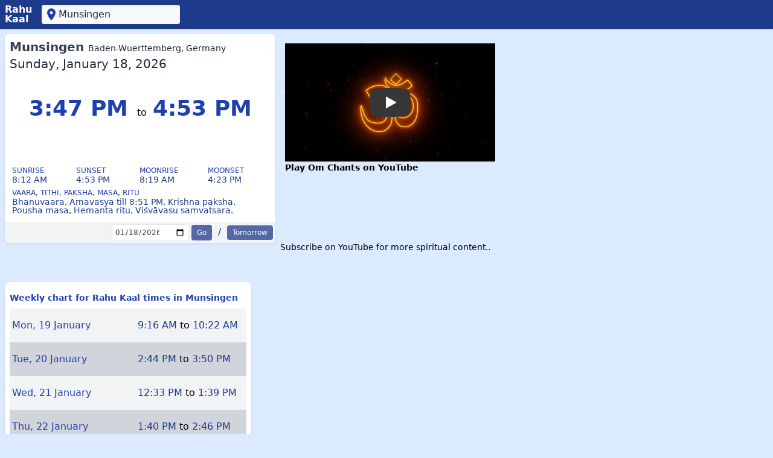

--- FILE ---
content_type: text/html; charset=utf-8
request_url: https://rahukaal.com/2867560/munsingen-baden-wuerttemberg-germany
body_size: 22407
content:
<!DOCTYPE html><html lang=en><head><meta charset=utf-8><meta name=viewport content="width=device-width, initial-scale=1"><meta http-equiv=X-UA-Compatible content="IE=edge"><title>Munsingen | Rahu Kaal today on Sunday, January 18, 2026, weekly rahu kaalam timings and panchanga.</title><meta name=description content="Rahu Kaal time in Munsingen for today on Sunday, January 18, 2026 : starts from 3:47 PM. Weekly rahu kaalam chart and panchanga also available. aaj ka rahu kaal ka samay."><meta name=mobile-web-app-capable content=yes><link rel=manifest href=/static/manifest.webmanifest><link rel=icon type=image/svg+xml href=/static/img/icon.svg><link rel="alternate icon" sizes=192x192 href=/static/img/icon192.png><link rel=apple-touch-icon sizes=192x192 href=/static/img/icon192.png><meta name=theme-color content=#2c5282><meta property=og:url content=https://rahukaal.com/2867560/munsingen-baden-wuerttemberg-germany><meta property=og:type content=website><meta property=og:title content="Munsingen | Rahu Kaal today on Sunday, January 18, 2026, weekly rahu kaalam timings and panchanga."><meta property=og:description content="Rahu Kaal time in Munsingen for today on Sunday, January 18, 2026 : starts from 3:47 PM. Weekly rahu kaalam chart and panchanga also available. aaj ka rahu kaal ka samay."><link rel=preconnect href=https://www.googletagmanager.com><link rel=preconnect href=https://pagead2.googlesyndication.com><style>/*! tailwindcss v3.2.6 | MIT License | https://tailwindcss.com*/*,:after,:before{border:0 solid #e5e7eb;box-sizing:border-box}:after,:before{--tw-content:""}html{-webkit-text-size-adjust:100%;-webkit-font-feature-settings:normal;font-feature-settings:normal;font-family:ui-sans-serif,system-ui,-apple-system,BlinkMacSystemFont,Segoe UI,Roboto,Helvetica Neue,Arial,Noto Sans,sans-serif,Apple Color Emoji,Segoe UI Emoji,Segoe UI Symbol,Noto Color Emoji;line-height:1.5;-o-tab-size:4;tab-size:4}body{line-height:inherit;margin:0}hr{border-top-width:1px;color:inherit;height:0}abbr:where([title]){-webkit-text-decoration:underline dotted;text-decoration:underline dotted}h1,h2,h3,h4,h5,h6{font-size:inherit;font-weight:inherit}a{color:inherit;text-decoration:inherit}b,strong{font-weight:bolder}code,kbd,pre,samp{font-family:ui-monospace,SFMono-Regular,Menlo,Monaco,Consolas,Liberation Mono,Courier New,monospace;font-size:1em}small{font-size:80%}sub,sup{font-size:75%;line-height:0;position:relative;vertical-align:baseline}sub{bottom:-.25em}sup{top:-.5em}table{border-collapse:collapse;border-color:inherit;text-indent:0}button,input,optgroup,select,textarea{color:inherit;font-family:inherit;font-size:100%;font-weight:inherit;line-height:inherit;margin:0;padding:0}button,select{text-transform:none}[type=button],[type=reset],[type=submit],button{-webkit-appearance:button;background-color:transparent;background-image:none}:-moz-focusring{outline:auto}:-moz-ui-invalid{box-shadow:none}progress{vertical-align:baseline}::-webkit-inner-spin-button,::-webkit-outer-spin-button{height:auto}[type=search]{-webkit-appearance:textfield;outline-offset:-2px}::-webkit-search-decoration{-webkit-appearance:none}::-webkit-file-upload-button{-webkit-appearance:button;font:inherit}summary{display:list-item}blockquote,dd,dl,figure,h1,h2,h3,h4,h5,h6,hr,p,pre{margin:0}fieldset{margin:0}fieldset,legend{padding:0}menu,ol,ul{list-style:none;margin:0;padding:0}textarea{resize:vertical}input::-webkit-input-placeholder,textarea::-webkit-input-placeholder{color:#9ca3af;opacity:1}input::placeholder,textarea::placeholder{color:#9ca3af;opacity:1}[role=button],button{cursor:pointer}:disabled{cursor:default}audio,canvas,embed,iframe,img,object,svg,video{display:block;vertical-align:middle}img,video{height:auto;max-width:100%}[hidden]{display:none}*,:after,:before{--tw-border-spacing-x:0;--tw-border-spacing-y:0;--tw-translate-x:0;--tw-translate-y:0;--tw-rotate:0;--tw-skew-x:0;--tw-skew-y:0;--tw-scale-x:1;--tw-scale-y:1;--tw-pan-x: ;--tw-pan-y: ;--tw-pinch-zoom: ;--tw-scroll-snap-strictness:proximity;--tw-ordinal: ;--tw-slashed-zero: ;--tw-numeric-figure: ;--tw-numeric-spacing: ;--tw-numeric-fraction: ;--tw-ring-inset: ;--tw-ring-offset-width:0px;--tw-ring-offset-color:#fff;--tw-ring-color:rgba(59,130,246,.5);--tw-ring-offset-shadow:0 0 #0000;--tw-ring-shadow:0 0 #0000;--tw-shadow:0 0 #0000;--tw-shadow-colored:0 0 #0000;--tw-blur: ;--tw-brightness: ;--tw-contrast: ;--tw-grayscale: ;--tw-hue-rotate: ;--tw-invert: ;--tw-saturate: ;--tw-sepia: ;--tw-drop-shadow: ;--tw-backdrop-blur: ;--tw-backdrop-brightness: ;--tw-backdrop-contrast: ;--tw-backdrop-grayscale: ;--tw-backdrop-hue-rotate: ;--tw-backdrop-invert: ;--tw-backdrop-opacity: ;--tw-backdrop-saturate: ;--tw-backdrop-sepia: }::-webkit-backdrop{--tw-border-spacing-x:0;--tw-border-spacing-y:0;--tw-translate-x:0;--tw-translate-y:0;--tw-rotate:0;--tw-skew-x:0;--tw-skew-y:0;--tw-scale-x:1;--tw-scale-y:1;--tw-pan-x: ;--tw-pan-y: ;--tw-pinch-zoom: ;--tw-scroll-snap-strictness:proximity;--tw-ordinal: ;--tw-slashed-zero: ;--tw-numeric-figure: ;--tw-numeric-spacing: ;--tw-numeric-fraction: ;--tw-ring-inset: ;--tw-ring-offset-width:0px;--tw-ring-offset-color:#fff;--tw-ring-color:rgba(59,130,246,.5);--tw-ring-offset-shadow:0 0 #0000;--tw-ring-shadow:0 0 #0000;--tw-shadow:0 0 #0000;--tw-shadow-colored:0 0 #0000;--tw-blur: ;--tw-brightness: ;--tw-contrast: ;--tw-grayscale: ;--tw-hue-rotate: ;--tw-invert: ;--tw-saturate: ;--tw-sepia: ;--tw-drop-shadow: ;--tw-backdrop-blur: ;--tw-backdrop-brightness: ;--tw-backdrop-contrast: ;--tw-backdrop-grayscale: ;--tw-backdrop-hue-rotate: ;--tw-backdrop-invert: ;--tw-backdrop-opacity: ;--tw-backdrop-saturate: ;--tw-backdrop-sepia: }::backdrop{--tw-border-spacing-x:0;--tw-border-spacing-y:0;--tw-translate-x:0;--tw-translate-y:0;--tw-rotate:0;--tw-skew-x:0;--tw-skew-y:0;--tw-scale-x:1;--tw-scale-y:1;--tw-pan-x: ;--tw-pan-y: ;--tw-pinch-zoom: ;--tw-scroll-snap-strictness:proximity;--tw-ordinal: ;--tw-slashed-zero: ;--tw-numeric-figure: ;--tw-numeric-spacing: ;--tw-numeric-fraction: ;--tw-ring-inset: ;--tw-ring-offset-width:0px;--tw-ring-offset-color:#fff;--tw-ring-color:rgba(59,130,246,.5);--tw-ring-offset-shadow:0 0 #0000;--tw-ring-shadow:0 0 #0000;--tw-shadow:0 0 #0000;--tw-shadow-colored:0 0 #0000;--tw-blur: ;--tw-brightness: ;--tw-contrast: ;--tw-grayscale: ;--tw-hue-rotate: ;--tw-invert: ;--tw-saturate: ;--tw-sepia: ;--tw-drop-shadow: ;--tw-backdrop-blur: ;--tw-backdrop-brightness: ;--tw-backdrop-contrast: ;--tw-backdrop-grayscale: ;--tw-backdrop-hue-rotate: ;--tw-backdrop-invert: ;--tw-backdrop-opacity: ;--tw-backdrop-saturate: ;--tw-backdrop-sepia: }.\!container{width:100%!important}.container{width:100%}@media (min-width:640px){.\!container{max-width:640px!important}.container{max-width:640px}}@media (min-width:768px){.\!container{max-width:768px!important}.container{max-width:768px}}@media (min-width:1024px){.\!container{max-width:1024px!important}.container{max-width:1024px}}@media (min-width:1280px){.\!container{max-width:1280px!important}.container{max-width:1280px}}@media (min-width:1536px){.\!container{max-width:1536px!important}.container{max-width:1536px}}.prose{color:var(--tw-prose-body);max-width:65ch}.prose :where(p):not(:where([class~=not-prose] *)){margin-bottom:1.25em;margin-top:1.25em}.prose :where([class~=lead]):not(:where([class~=not-prose] *)){color:var(--tw-prose-lead);font-size:1.25em;line-height:1.6;margin-bottom:1.2em;margin-top:1.2em}.prose :where(a):not(:where([class~=not-prose] *)){color:var(--tw-prose-links);font-weight:500;text-decoration:underline}.prose :where(strong):not(:where([class~=not-prose] *)){color:var(--tw-prose-bold);font-weight:600}.prose :where(a strong):not(:where([class~=not-prose] *)){color:inherit}.prose :where(blockquote strong):not(:where([class~=not-prose] *)){color:inherit}.prose :where(thead th strong):not(:where([class~=not-prose] *)){color:inherit}.prose :where(ol):not(:where([class~=not-prose] *)){list-style-type:decimal;margin-bottom:1.25em;margin-top:1.25em;padding-left:1.625em}.prose :where(ol[type=A]):not(:where([class~=not-prose] *)){list-style-type:upper-alpha}.prose :where(ol[type=a]):not(:where([class~=not-prose] *)){list-style-type:lower-alpha}.prose :where(ol[type=A s]):not(:where([class~=not-prose] *)){list-style-type:upper-alpha}.prose :where(ol[type=a s]):not(:where([class~=not-prose] *)){list-style-type:lower-alpha}.prose :where(ol[type=I]):not(:where([class~=not-prose] *)){list-style-type:upper-roman}.prose :where(ol[type=i]):not(:where([class~=not-prose] *)){list-style-type:lower-roman}.prose :where(ol[type=I s]):not(:where([class~=not-prose] *)){list-style-type:upper-roman}.prose :where(ol[type=i s]):not(:where([class~=not-prose] *)){list-style-type:lower-roman}.prose :where(ol[type="1"]):not(:where([class~=not-prose] *)){list-style-type:decimal}.prose :where(ul):not(:where([class~=not-prose] *)){list-style-type:disc;margin-bottom:1.25em;margin-top:1.25em;padding-left:1.625em}.prose :where(ol>li):not(:where([class~=not-prose] *))::marker{color:var(--tw-prose-counters);font-weight:400}.prose :where(ul>li):not(:where([class~=not-prose] *))::marker{color:var(--tw-prose-bullets)}.prose :where(hr):not(:where([class~=not-prose] *)){border-color:var(--tw-prose-hr);border-top-width:1px;margin-bottom:3em;margin-top:3em}.prose :where(blockquote):not(:where([class~=not-prose] *)){border-left-color:var(--tw-prose-quote-borders);border-left-width:.25rem;color:var(--tw-prose-quotes);font-style:italic;font-weight:500;margin-bottom:1.6em;margin-top:1.6em;padding-left:1em;quotes:"\201C""\201D""\2018""\2019"}.prose :where(blockquote p:first-of-type):not(:where([class~=not-prose] *)):before{content:open-quote}.prose :where(blockquote p:last-of-type):not(:where([class~=not-prose] *)):after{content:close-quote}.prose :where(h1):not(:where([class~=not-prose] *)){color:var(--tw-prose-headings);font-size:2.25em;font-weight:800;line-height:1.1111111;margin-bottom:.8888889em;margin-top:0}.prose :where(h1 strong):not(:where([class~=not-prose] *)){color:inherit;font-weight:900}.prose :where(h2):not(:where([class~=not-prose] *)){color:var(--tw-prose-headings);font-size:1.5em;font-weight:700;line-height:1.3333333;margin-bottom:1em;margin-top:2em}.prose :where(h2 strong):not(:where([class~=not-prose] *)){color:inherit;font-weight:800}.prose :where(h3):not(:where([class~=not-prose] *)){color:var(--tw-prose-headings);font-size:1.25em;font-weight:600;line-height:1.6;margin-bottom:.6em;margin-top:1.6em}.prose :where(h3 strong):not(:where([class~=not-prose] *)){color:inherit;font-weight:700}.prose :where(h4):not(:where([class~=not-prose] *)){color:var(--tw-prose-headings);font-weight:600;line-height:1.5;margin-bottom:.5em;margin-top:1.5em}.prose :where(h4 strong):not(:where([class~=not-prose] *)){color:inherit;font-weight:700}.prose :where(img):not(:where([class~=not-prose] *)){margin-bottom:2em;margin-top:2em}.prose :where(figure>*):not(:where([class~=not-prose] *)){margin-bottom:0;margin-top:0}.prose :where(figcaption):not(:where([class~=not-prose] *)){color:var(--tw-prose-captions);font-size:.875em;line-height:1.4285714;margin-top:.8571429em}.prose :where(code):not(:where([class~=not-prose] *)){color:var(--tw-prose-code);font-size:.875em;font-weight:600}.prose :where(code):not(:where([class~=not-prose] *)):before{content:"`"}.prose :where(code):not(:where([class~=not-prose] *)):after{content:"`"}.prose :where(a code):not(:where([class~=not-prose] *)){color:inherit}.prose :where(h1 code):not(:where([class~=not-prose] *)){color:inherit}.prose :where(h2 code):not(:where([class~=not-prose] *)){color:inherit;font-size:.875em}.prose :where(h3 code):not(:where([class~=not-prose] *)){color:inherit;font-size:.9em}.prose :where(h4 code):not(:where([class~=not-prose] *)){color:inherit}.prose :where(blockquote code):not(:where([class~=not-prose] *)){color:inherit}.prose :where(thead th code):not(:where([class~=not-prose] *)){color:inherit}.prose :where(pre):not(:where([class~=not-prose] *)){background-color:var(--tw-prose-pre-bg);border-radius:.375rem;color:var(--tw-prose-pre-code);font-size:.875em;font-weight:400;line-height:1.7142857;margin-bottom:1.7142857em;margin-top:1.7142857em;overflow-x:auto;padding:.8571429em 1.1428571em}.prose :where(pre code):not(:where([class~=not-prose] *)){background-color:transparent;border-radius:0;border-width:0;color:inherit;font-family:inherit;font-size:inherit;font-weight:inherit;line-height:inherit;padding:0}.prose :where(pre code):not(:where([class~=not-prose] *)):before{content:none}.prose :where(pre code):not(:where([class~=not-prose] *)):after{content:none}.prose :where(table):not(:where([class~=not-prose] *)){font-size:.875em;line-height:1.7142857;margin-bottom:2em;margin-top:2em;table-layout:auto;text-align:left;width:100%}.prose :where(thead):not(:where([class~=not-prose] *)){border-bottom-color:var(--tw-prose-th-borders);border-bottom-width:1px}.prose :where(thead th):not(:where([class~=not-prose] *)){color:var(--tw-prose-headings);font-weight:600;padding-bottom:.5714286em;padding-left:.5714286em;padding-right:.5714286em;vertical-align:bottom}.prose :where(tbody tr):not(:where([class~=not-prose] *)){border-bottom-color:var(--tw-prose-td-borders);border-bottom-width:1px}.prose :where(tbody tr:last-child):not(:where([class~=not-prose] *)){border-bottom-width:0}.prose :where(tbody td):not(:where([class~=not-prose] *)){vertical-align:baseline}.prose :where(tfoot):not(:where([class~=not-prose] *)){border-top-color:var(--tw-prose-th-borders);border-top-width:1px}.prose :where(tfoot td):not(:where([class~=not-prose] *)){vertical-align:top}.prose{--tw-prose-body:#374151;--tw-prose-headings:#111827;--tw-prose-lead:#4b5563;--tw-prose-links:#111827;--tw-prose-bold:#111827;--tw-prose-counters:#6b7280;--tw-prose-bullets:#d1d5db;--tw-prose-hr:#e5e7eb;--tw-prose-quotes:#111827;--tw-prose-quote-borders:#e5e7eb;--tw-prose-captions:#6b7280;--tw-prose-code:#111827;--tw-prose-pre-code:#e5e7eb;--tw-prose-pre-bg:#1f2937;--tw-prose-th-borders:#d1d5db;--tw-prose-td-borders:#e5e7eb;--tw-prose-invert-body:#d1d5db;--tw-prose-invert-headings:#fff;--tw-prose-invert-lead:#9ca3af;--tw-prose-invert-links:#fff;--tw-prose-invert-bold:#fff;--tw-prose-invert-counters:#9ca3af;--tw-prose-invert-bullets:#4b5563;--tw-prose-invert-hr:#374151;--tw-prose-invert-quotes:#f3f4f6;--tw-prose-invert-quote-borders:#374151;--tw-prose-invert-captions:#9ca3af;--tw-prose-invert-code:#fff;--tw-prose-invert-pre-code:#d1d5db;--tw-prose-invert-pre-bg:rgba(0,0,0,.5);--tw-prose-invert-th-borders:#4b5563;--tw-prose-invert-td-borders:#374151;font-size:1rem;line-height:1.75}.prose :where(video):not(:where([class~=not-prose] *)){margin-bottom:2em;margin-top:2em}.prose :where(figure):not(:where([class~=not-prose] *)){margin-bottom:2em;margin-top:2em}.prose :where(li):not(:where([class~=not-prose] *)){margin-bottom:.5em;margin-top:.5em}.prose :where(ol>li):not(:where([class~=not-prose] *)){padding-left:.375em}.prose :where(ul>li):not(:where([class~=not-prose] *)){padding-left:.375em}.prose :where(.prose>ul>li p):not(:where([class~=not-prose] *)){margin-bottom:.75em;margin-top:.75em}.prose :where(.prose>ul>li>:first-child):not(:where([class~=not-prose] *)){margin-top:1.25em}.prose :where(.prose>ul>li>:last-child):not(:where([class~=not-prose] *)){margin-bottom:1.25em}.prose :where(.prose>ol>li>:first-child):not(:where([class~=not-prose] *)){margin-top:1.25em}.prose :where(.prose>ol>li>:last-child):not(:where([class~=not-prose] *)){margin-bottom:1.25em}.prose :where(ul ul,ul ol,ol ul,ol ol):not(:where([class~=not-prose] *)){margin-bottom:.75em;margin-top:.75em}.prose :where(hr+*):not(:where([class~=not-prose] *)){margin-top:0}.prose :where(h2+*):not(:where([class~=not-prose] *)){margin-top:0}.prose :where(h3+*):not(:where([class~=not-prose] *)){margin-top:0}.prose :where(h4+*):not(:where([class~=not-prose] *)){margin-top:0}.prose :where(thead th:first-child):not(:where([class~=not-prose] *)){padding-left:0}.prose :where(thead th:last-child):not(:where([class~=not-prose] *)){padding-right:0}.prose :where(tbody td,tfoot td):not(:where([class~=not-prose] *)){padding:.5714286em}.prose :where(tbody td:first-child,tfoot td:first-child):not(:where([class~=not-prose] *)){padding-left:0}.prose :where(tbody td:last-child,tfoot td:last-child):not(:where([class~=not-prose] *)){padding-right:0}.prose :where(.prose>:first-child):not(:where([class~=not-prose] *)){margin-top:0}.prose :where(.prose>:last-child):not(:where([class~=not-prose] *)){margin-bottom:0}.prose-xl{font-size:1.25rem;line-height:1.8}.prose-xl :where(p):not(:where([class~=not-prose] *)){margin-bottom:1.2em;margin-top:1.2em}.prose-xl :where([class~=lead]):not(:where([class~=not-prose] *)){font-size:1.2em;line-height:1.5;margin-bottom:1em;margin-top:1em}.prose-xl :where(blockquote):not(:where([class~=not-prose] *)){margin-bottom:1.6em;margin-top:1.6em;padding-left:1.0666667em}.prose-xl :where(h1):not(:where([class~=not-prose] *)){font-size:2.8em;line-height:1;margin-bottom:.8571429em;margin-top:0}.prose-xl :where(h2):not(:where([class~=not-prose] *)){font-size:1.8em;line-height:1.1111111;margin-bottom:.8888889em;margin-top:1.5555556em}.prose-xl :where(h3):not(:where([class~=not-prose] *)){font-size:1.5em;line-height:1.3333333;margin-bottom:.6666667em;margin-top:1.6em}.prose-xl :where(h4):not(:where([class~=not-prose] *)){line-height:1.6;margin-bottom:.6em;margin-top:1.8em}.prose-xl :where(img):not(:where([class~=not-prose] *)){margin-bottom:2em;margin-top:2em}.prose-xl :where(video):not(:where([class~=not-prose] *)){margin-bottom:2em;margin-top:2em}.prose-xl :where(figure):not(:where([class~=not-prose] *)){margin-bottom:2em;margin-top:2em}.prose-xl :where(figure>*):not(:where([class~=not-prose] *)){margin-bottom:0;margin-top:0}.prose-xl :where(figcaption):not(:where([class~=not-prose] *)){font-size:.9em;line-height:1.5555556;margin-top:1em}.prose-xl :where(code):not(:where([class~=not-prose] *)){font-size:.9em}.prose-xl :where(h2 code):not(:where([class~=not-prose] *)){font-size:.8611111em}.prose-xl :where(h3 code):not(:where([class~=not-prose] *)){font-size:.9em}.prose-xl :where(pre):not(:where([class~=not-prose] *)){border-radius:.5rem;font-size:.9em;line-height:1.7777778;margin-bottom:2em;margin-top:2em;padding:1.1111111em 1.3333333em}.prose-xl :where(ol):not(:where([class~=not-prose] *)){margin-bottom:1.2em;margin-top:1.2em;padding-left:1.6em}.prose-xl :where(ul):not(:where([class~=not-prose] *)){margin-bottom:1.2em;margin-top:1.2em;padding-left:1.6em}.prose-xl :where(li):not(:where([class~=not-prose] *)){margin-bottom:.6em;margin-top:.6em}.prose-xl :where(ol>li):not(:where([class~=not-prose] *)){padding-left:.4em}.prose-xl :where(ul>li):not(:where([class~=not-prose] *)){padding-left:.4em}.prose-xl :where(.prose-xl>ul>li p):not(:where([class~=not-prose] *)){margin-bottom:.8em;margin-top:.8em}.prose-xl :where(.prose-xl>ul>li>:first-child):not(:where([class~=not-prose] *)){margin-top:1.2em}.prose-xl :where(.prose-xl>ul>li>:last-child):not(:where([class~=not-prose] *)){margin-bottom:1.2em}.prose-xl :where(.prose-xl>ol>li>:first-child):not(:where([class~=not-prose] *)){margin-top:1.2em}.prose-xl :where(.prose-xl>ol>li>:last-child):not(:where([class~=not-prose] *)){margin-bottom:1.2em}.prose-xl :where(ul ul,ul ol,ol ul,ol ol):not(:where([class~=not-prose] *)){margin-bottom:.8em;margin-top:.8em}.prose-xl :where(hr):not(:where([class~=not-prose] *)){margin-bottom:2.8em;margin-top:2.8em}.prose-xl :where(hr+*):not(:where([class~=not-prose] *)){margin-top:0}.prose-xl :where(h2+*):not(:where([class~=not-prose] *)){margin-top:0}.prose-xl :where(h3+*):not(:where([class~=not-prose] *)){margin-top:0}.prose-xl :where(h4+*):not(:where([class~=not-prose] *)){margin-top:0}.prose-xl :where(table):not(:where([class~=not-prose] *)){font-size:.9em;line-height:1.5555556}.prose-xl :where(thead th):not(:where([class~=not-prose] *)){padding-bottom:.8888889em;padding-left:.6666667em;padding-right:.6666667em}.prose-xl :where(thead th:first-child):not(:where([class~=not-prose] *)){padding-left:0}.prose-xl :where(thead th:last-child):not(:where([class~=not-prose] *)){padding-right:0}.prose-xl :where(tbody td,tfoot td):not(:where([class~=not-prose] *)){padding:.8888889em .6666667em}.prose-xl :where(tbody td:first-child,tfoot td:first-child):not(:where([class~=not-prose] *)){padding-left:0}.prose-xl :where(tbody td:last-child,tfoot td:last-child):not(:where([class~=not-prose] *)){padding-right:0}.prose-xl :where(.prose-xl>:first-child):not(:where([class~=not-prose] *)){margin-top:0}.prose-xl :where(.prose-xl>:last-child):not(:where([class~=not-prose] *)){margin-bottom:0}body{--tw-bg-opacity:1;background-color:rgb(219 234 254/var(--tw-bg-opacity));font-family:ui-sans-serif,system-ui,-apple-system,BlinkMacSystemFont,Segoe UI,Roboto,Helvetica Neue,Arial,Noto Sans,sans-serif,Apple Color Emoji,Segoe UI Emoji,Segoe UI Symbol,Noto Color Emoji;font-family:Open Sans,system-ui,-apple-system,BlinkMacSystemFont,Segoe UI,Roboto,Helvetica Neue,Arial,Noto Sans,sans-serif,Apple Color Emoji,Segoe UI Emoji,Segoe UI Symbol,Noto Color Emoji}.body-content,body{min-height:100vh}.body-content{display:flex;flex-direction:column}.page-content a:active,.page-content a:focus,.page-content a:hover{text-decoration:underline;text-decoration-color:#aaa}.pin-icon,.search-icon,.share-icon{fill:currentColor;--tw-text-opacity:1;color:rgb(30 64 175/var(--tw-text-opacity));height:1.5rem;width:1.5rem}.fb-follow-icon{fill:currentColor;display:inline-block;height:1.5rem;margin-right:.5rem;width:1.5rem}.page-header{--tw-bg-opacity:1;--tw-text-opacity:1;--tw-shadow:0 1px 3px 0 rgba(0,0,0,.1),0 1px 2px -1px rgba(0,0,0,.1);--tw-shadow-colored:0 1px 3px 0 var(--tw-shadow-color),0 1px 2px -1px var(--tw-shadow-color);background-color:rgb(30 58 138/var(--tw-bg-opacity));box-shadow:var(--tw-ring-offset-shadow,0 0 #0000),var(--tw-ring-shadow,0 0 #0000),var(--tw-shadow);color:rgb(255 255 255/var(--tw-text-opacity));height:3rem;width:100%;z-index:9999}.page-header .container{display:flex;margin-left:auto;margin-right:auto;padding:.5rem}.page-header__title{cursor:pointer;font-weight:700;line-height:1;margin-right:1rem}.page-header__title:active,.page-header__title:focus,.page-header__title:hover{--tw-text-opacity:1;color:rgb(219 234 254/var(--tw-text-opacity))}.location-form{--tw-bg-opacity:1;--tw-text-opacity:1;--tw-shadow:inset 0 2px 4px 0 rgba(0,0,0,.05);--tw-shadow-colored:inset 0 2px 4px 0 var(--tw-shadow-color);background-color:rgb(249 250 251/var(--tw-bg-opacity));border-radius:.25rem;box-shadow:var(--tw-ring-offset-shadow,0 0 #0000),var(--tw-ring-shadow,0 0 #0000),var(--tw-shadow);color:rgb(31 41 55/var(--tw-text-opacity));padding:.25rem;position:relative;transition-duration:.3s;transition-property:color,background-color,border-color,outline-color,text-decoration-color,fill,stroke,opacity,box-shadow,-webkit-transform,-webkit-filter,-webkit-backdrop-filter;transition-property:color,background-color,border-color,outline-color,text-decoration-color,fill,stroke,opacity,box-shadow,transform,filter,backdrop-filter;transition-property:color,background-color,border-color,outline-color,text-decoration-color,fill,stroke,opacity,box-shadow,transform,filter,backdrop-filter,-webkit-transform,-webkit-filter,-webkit-backdrop-filter;transition-property:color,background-color,border-color,outline-color,text-decoration-color,fill,stroke;transition-property:-webkit-transform;transition-property:transform;transition-property:transform,-webkit-transform;transition-timing-function:cubic-bezier(.4,0,.2,1)}.autocomplete-open .location-form{border-bottom-left-radius:0;border-bottom-right-radius:0}.location-form__label{background-color:transparent;border-radius:.25rem;display:flex}.location-form__input{background-color:transparent;outline:2px solid transparent;outline-offset:2px}.location-form__icon-container{display:flex;height:1.5rem;overflow:hidden;width:1.5rem}.location-form__switch-icon{height:1.5rem;transition-duration:.3s;transition-property:-webkit-transform;transition-property:transform;transition-property:transform,-webkit-transform;transition-timing-function:cubic-bezier(.4,0,.2,1);width:1.5rem}.location-form .pin-icon,.location-form__switch-icon{-webkit-transform:translate(var(--tw-translate-x),var(--tw-translate-y)) rotate(var(--tw-rotate)) skewX(var(--tw-skew-x)) skewY(var(--tw-skew-y)) scaleX(var(--tw-scale-x)) scaleY(var(--tw-scale-y));transform:translate(var(--tw-translate-x),var(--tw-translate-y)) rotate(var(--tw-rotate)) skewX(var(--tw-skew-x)) skewY(var(--tw-skew-y)) scaleX(var(--tw-scale-x)) scaleY(var(--tw-scale-y))}.location-form .pin-icon{--tw-scale-x:0;--tw-scale-y:0}.location-form .search-icon{--tw-translate-x:-1.5rem}.location-form .search-icon,.location-form.prefilled .pin-icon{--tw-scale-x:1;--tw-scale-y:1}.location-form .search-icon,.location-form.prefilled .pin-icon,.location-form.prefilled .search-icon{-webkit-transform:translate(var(--tw-translate-x),var(--tw-translate-y)) rotate(var(--tw-rotate)) skewX(var(--tw-skew-x)) skewY(var(--tw-skew-y)) scaleX(var(--tw-scale-x)) scaleY(var(--tw-scale-y));transform:translate(var(--tw-translate-x),var(--tw-translate-y)) rotate(var(--tw-rotate)) skewX(var(--tw-skew-x)) skewY(var(--tw-skew-y)) scaleX(var(--tw-scale-x)) scaleY(var(--tw-scale-y))}.location-form.prefilled .search-icon{--tw-translate-x:-1.5rem;--tw-scale-x:0;--tw-scale-y:0}.location-form.location-form--focus{--tw-bg-opacity:1;background-color:rgb(243 244 246/var(--tw-bg-opacity))}.location-form--focus .pin-icon{--tw-scale-x:0;--tw-scale-y:0}.location-form--focus .pin-icon,.location-form--focus .search-icon{-webkit-transform:translate(var(--tw-translate-x),var(--tw-translate-y)) rotate(var(--tw-rotate)) skewX(var(--tw-skew-x)) skewY(var(--tw-skew-y)) scaleX(var(--tw-scale-x)) scaleY(var(--tw-scale-y));transform:translate(var(--tw-translate-x),var(--tw-translate-y)) rotate(var(--tw-rotate)) skewX(var(--tw-skew-x)) skewY(var(--tw-skew-y)) scaleX(var(--tw-scale-x)) scaleY(var(--tw-scale-y))}.location-form--focus .search-icon{--tw-translate-x:-1.5rem;--tw-scale-x:1;--tw-scale-y:1}.location-form--focus.prefilled .pin-icon{--tw-scale-x:0;--tw-scale-y:0}.location-form--focus.prefilled .pin-icon,.location-form--focus.prefilled .search-icon{-webkit-transform:translate(var(--tw-translate-x),var(--tw-translate-y)) rotate(var(--tw-rotate)) skewX(var(--tw-skew-x)) skewY(var(--tw-skew-y)) scaleX(var(--tw-scale-x)) scaleY(var(--tw-scale-y));transform:translate(var(--tw-translate-x),var(--tw-translate-y)) rotate(var(--tw-rotate)) skewX(var(--tw-skew-x)) skewY(var(--tw-skew-y)) scaleX(var(--tw-scale-x)) scaleY(var(--tw-scale-y))}.location-form--focus.prefilled .search-icon{--tw-translate-x:-1.5rem;--tw-scale-x:1;--tw-scale-y:1}.page-content{flex-grow:1}.page-content__section{margin-bottom:4rem;margin-left:auto;margin-right:auto;padding:.5rem}.page-content__section article{--tw-text-opacity:1;color:rgb(30 64 175/var(--tw-text-opacity));padding:.75rem .5rem}.page-content__section article img{padding:.5rem}.page-content__section article h2{--tw-text-opacity:1;color:rgb(31 41 55/var(--tw-text-opacity));font-size:1.5rem;font-weight:600;line-height:2rem;margin-bottom:.5rem;margin-top:1.25rem}.page-content__section article h3{font-size:1.25rem;font-weight:600;line-height:1.75rem;margin-bottom:.25rem;margin-top:1rem}.page-content__section article h3,.page-h1{--tw-text-opacity:1;color:rgb(55 65 81/var(--tw-text-opacity))}.page-h1{font-size:1rem;font-weight:400;line-height:1.5rem;padding:.5rem}q{--tw-bg-opacity:1;--tw-shadow:0 1px 3px 0 rgba(0,0,0,.1),0 1px 2px -1px rgba(0,0,0,.1);--tw-shadow-colored:0 1px 3px 0 var(--tw-shadow-color),0 1px 2px -1px var(--tw-shadow-color);background-color:rgb(255 255 255/var(--tw-bg-opacity));border-radius:.25rem;box-shadow:var(--tw-ring-offset-shadow,0 0 #0000),var(--tw-ring-shadow,0 0 #0000),var(--tw-shadow);display:block;font-size:1.875rem;line-height:2.25rem;line-height:1.625;margin-bottom:1rem;margin-top:1rem;padding:1rem}p{margin-bottom:.5rem}.rk-list-table__title{padding-bottom:.25rem;padding-left:.5rem;padding-top:.25rem}.rk-list-table__container{display:flex;flex-direction:column;flex-wrap:wrap}@media (min-width:1024px){.rk-list-table__container{flex-direction:row}}.rk-list-table__location-list{--tw-bg-opacity:0.75;--tw-shadow:0 1px 3px 0 rgba(0,0,0,.1),0 1px 2px -1px rgba(0,0,0,.1);--tw-shadow-colored:0 1px 3px 0 var(--tw-shadow-color),0 1px 2px -1px var(--tw-shadow-color);background-color:rgb(255 255 255/var(--tw-bg-opacity));border-radius:.5rem;box-shadow:var(--tw-ring-offset-shadow,0 0 #0000),var(--tw-ring-shadow,0 0 #0000),var(--tw-shadow);flex-grow:1;margin:.5rem;max-width:95%;padding:.5rem}@media (min-width:768px){.rk-list-table__location-list{max-width:28rem}}.rk-list-table__location-list li{--tw-border-opacity:1;border-bottom-width:1px;border-color:rgb(209 213 219/var(--tw-border-opacity));display:flex;flex-direction:row;flex-wrap:wrap;padding:.75rem .25rem}.rk-list-table__location-list li:last-child{border-bottom-width:0}.rk-list-table__location-list li:nth-child(2n){--tw-bg-opacity:0.5;background-color:rgb(219 234 254/var(--tw-bg-opacity))}.rk-list-table__location-list li span{flex-grow:1}.rk-list-table__location-list li .time-span{--tw-text-opacity:1;color:rgb(75 85 99/var(--tw-text-opacity));font-weight:600;text-align:right}.rk-list-table__location-list a{--tw-text-opacity:1;color:rgb(30 64 175/var(--tw-text-opacity));font-weight:700}.rk-list-table__ad-container{flex-grow:1;margin:.5rem}.ad-c,.ad-f{max-width:48rem;min-height:10rem;min-width:20rem}.ad-amzn,.ad-c,.ad-f{margin-bottom:.5rem;margin-top:.5rem;padding:.25rem}.ad-amzn{text-align:center;width:120px}.centered-heading h2{margin-top:.5rem;text-align:center}.centered-heading .zodiac-heading-image{margin:0;width:8rem}.recent-card{--tw-border-opacity:1;background-color:transparent;border-bottom-width:1px;border-color:rgb(219 234 254/var(--tw-border-opacity));display:flex;font-size:.875rem;line-height:1.25rem;padding:.25rem 1rem}.text-card{--tw-bg-opacity:1;--tw-text-opacity:1;--tw-shadow:0 1px 3px 0 rgba(0,0,0,.1),0 1px 2px -1px rgba(0,0,0,.1);--tw-shadow-colored:0 1px 3px 0 var(--tw-shadow-color),0 1px 2px -1px var(--tw-shadow-color);background-color:rgb(255 255 255/var(--tw-bg-opacity));border-radius:.25rem;box-shadow:var(--tw-ring-offset-shadow,0 0 #0000),var(--tw-ring-shadow,0 0 #0000),var(--tw-shadow);color:rgb(55 65 81/var(--tw-text-opacity));font-size:.875rem;line-height:1.25rem;padding:.5rem}@media (min-width:1024px){.text-card{font-size:1rem;line-height:1.5rem}}.recent-card:hover,.text-card:hover{--tw-shadow:0 0 #0000;--tw-shadow-colored:0 0 #0000;box-shadow:var(--tw-ring-offset-shadow,0 0 #0000),var(--tw-ring-shadow,0 0 #0000),var(--tw-shadow)}.text-card a{--tw-text-opacity:1;color:rgb(29 78 216/var(--tw-text-opacity))}.text-card a:active,.text-card a:focus{--tw-text-opacity:1;color:rgb(30 64 175/var(--tw-text-opacity));text-decoration-line:underline}#recent-list{margin:0}#recent-list li{display:inline;margin-left:.5rem;margin-right:.5rem;padding:0}#recent-list a,#recent-list a:hover{text-decoration-line:underline}#recent-list a:active,#recent-list a:focus{opacity:.9}.text-card-container{display:grid;gap:1rem;grid-template-columns:repeat(1,minmax(0,1fr));margin-bottom:2rem;margin-left:auto;margin-right:auto;padding:.5rem}@media (min-width:768px){.text-card-container{grid-template-columns:repeat(3,minmax(0,1fr))}}.page-footer{--tw-bg-opacity:0.25;--tw-text-opacity:1;--tw-shadow:0 1px 3px 0 rgba(0,0,0,.1),0 1px 2px -1px rgba(0,0,0,.1);--tw-shadow-colored:0 1px 3px 0 var(--tw-shadow-color),0 1px 2px -1px var(--tw-shadow-color);background-color:rgb(239 246 255/var(--tw-bg-opacity));box-shadow:var(--tw-ring-offset-shadow,0 0 #0000),var(--tw-ring-shadow,0 0 #0000),var(--tw-shadow);color:rgb(31 41 55/var(--tw-text-opacity));font-size:.875rem;line-height:1.25rem;width:100vw}.page-footer__content{margin-left:auto;margin-right:auto;padding:.5rem}.page-footer ul{display:flex;flex-wrap:wrap}.page-footer ul li{font-size:.875rem;line-height:1.25rem;padding-bottom:.5rem;padding-right:1rem;padding-top:.5rem}.weekday-table{--tw-bg-opacity:1;--tw-shadow:0 1px 3px 0 rgba(0,0,0,.1),0 1px 2px -1px rgba(0,0,0,.1);--tw-shadow-colored:0 1px 3px 0 var(--tw-shadow-color),0 1px 2px -1px var(--tw-shadow-color);background-color:rgb(255 255 255/var(--tw-bg-opacity));border-radius:.25rem;box-shadow:var(--tw-ring-offset-shadow,0 0 #0000),var(--tw-ring-shadow,0 0 #0000),var(--tw-shadow);margin-bottom:1rem;margin-top:1rem;padding:.5rem;text-align:center;width:16rem}.weekday-table tr{border-bottom-width:1px}.weekday-table td,.weekday-table th{padding:.5rem}.autocomplete{--tw-bg-opacity:1;--tw-shadow:0 1px 3px 0 rgba(0,0,0,.1),0 1px 2px -1px rgba(0,0,0,.1);--tw-shadow-colored:0 1px 3px 0 var(--tw-shadow-color),0 1px 2px -1px var(--tw-shadow-color);background-color:rgb(243 244 246/var(--tw-bg-opacity));border-bottom-left-radius:.25rem;border-bottom-right-radius:.25rem;border-width:0 1px 1px;box-shadow:var(--tw-ring-offset-shadow,0 0 #0000),var(--tw-ring-shadow,0 0 #0000),var(--tw-shadow);font-size:.875rem;line-height:1.25rem;overflow:auto;transition-duration:.15s;transition-property:color,background-color,border-color,outline-color,text-decoration-color,fill,stroke,opacity,box-shadow,-webkit-transform,-webkit-filter,-webkit-backdrop-filter;transition-property:color,background-color,border-color,outline-color,text-decoration-color,fill,stroke,opacity,box-shadow,transform,filter,backdrop-filter;transition-property:color,background-color,border-color,outline-color,text-decoration-color,fill,stroke,opacity,box-shadow,transform,filter,backdrop-filter,-webkit-transform,-webkit-filter,-webkit-backdrop-filter;transition-property:-webkit-transform;transition-property:transform;transition-property:transform,-webkit-transform;transition-timing-function:cubic-bezier(.4,0,.2,1);z-index:10000}.autocomplete *{font:inherit}.autocomplete>div{--tw-border-opacity:0.5;border-bottom-width:1px;border-color:rgb(209 213 219/var(--tw-border-opacity));line-height:1rem;padding:.5rem}.autocomplete>div:last-child{border-bottom-width:0}.autocomplete .group{--tw-bg-opacity:1;background-color:rgb(243 244 246/var(--tw-bg-opacity));font-size:.75rem;font-weight:600;line-height:1rem;padding-left:.5rem;padding-right:.5rem}.autocomplete .selected,.autocomplete>div:hover:not(.group){--tw-bg-opacity:1;--tw-text-opacity:1;background-color:rgb(29 78 216/var(--tw-bg-opacity));color:rgb(255 255 255/var(--tw-text-opacity));cursor:pointer}.rk-card{--tw-bg-opacity:1;--tw-shadow:0 1px 3px 0 rgba(0,0,0,.1),0 1px 2px -1px rgba(0,0,0,.1);--tw-shadow-colored:0 1px 3px 0 var(--tw-shadow-color),0 1px 2px -1px var(--tw-shadow-color);background-color:rgb(255 255 255/var(--tw-bg-opacity));border-radius:.5rem;box-shadow:var(--tw-ring-offset-shadow,0 0 #0000),var(--tw-ring-shadow,0 0 #0000),var(--tw-shadow);display:flex;flex-direction:column;margin-bottom:1rem;max-width:28rem}.rk-card__header{display:flex;flex-direction:column;padding:.5rem}.rk-card__header a{--tw-text-opacity:1;color:rgb(55 65 81/var(--tw-text-opacity));font-size:1.25rem;font-weight:700;line-height:1.75rem}.rk-card__header a span{font-size:.875rem;font-weight:400;line-height:1.25rem}.rk-card__date,.rk-card__header a span{--tw-text-opacity:1;color:rgb(31 41 55/var(--tw-text-opacity))}.rk-card__date{font-size:1rem;line-height:1.5rem}.rk-card__content{padding:1rem .5rem 2rem;text-align:center}.rk-card__footer{--tw-bg-opacity:0.5;--tw-text-opacity:1;background-color:rgb(229 231 235/var(--tw-bg-opacity));border-bottom-left-radius:.5rem;border-bottom-right-radius:.5rem;color:rgb(55 65 81/var(--tw-text-opacity));display:flex}.rk-time{--tw-text-opacity:1;color:rgb(30 64 175/var(--tw-text-opacity));font-size:1.5rem;font-weight:700;line-height:2rem}.rk-card__meta-list{display:flex;flex-direction:row;flex-wrap:wrap;padding:.5rem}.rk-card__meta-item{display:flex;flex-direction:column;flex-grow:1;padding:.25rem}.rk-card__meta-title{--tw-text-opacity:1;color:rgb(30 64 175/var(--tw-text-opacity));font-size:.75rem;line-height:1rem;line-height:1.25;padding:0;text-transform:uppercase}.rk-card__meta-value{--tw-text-opacity:1;color:rgb(30 58 138/var(--tw-text-opacity));font-size:.875rem;font-weight:500;line-height:1.25rem;line-height:1;padding:0}.rk-card__date-form{flex-grow:1;margin:.25rem;text-align:right}.share-icon{fill:currentColor;margin:.5rem}.share-icon:active,.share-icon:focus{fill:#2c5282;margin:.5rem}.rk-card__date-form input,.rk-card__date-form label{padding:.25rem}.rk-card__date-form input{--tw-bg-opacity:1;background-color:rgb(255 255 255/var(--tw-bg-opacity));border-radius:.25rem;border-width:1px;font-size:.75rem;line-height:1rem;max-width:8rem;outline:2px solid transparent;outline-offset:2px}.rk-card__date-form input:active,.rk-card__date-form input:focus{--tw-bg-opacity:1;background-color:rgb(229 231 235/var(--tw-bg-opacity))}.rk-card__date-form input[type=submit]{--tw-bg-opacity:1;--tw-text-opacity:1;background-color:rgb(29 78 216/var(--tw-bg-opacity));color:rgb(255 255 255/var(--tw-text-opacity))}.rk-card__date-form input[type=submit],.rk-card__date-form__btn{--tw-bg-opacity:0.75;--tw-text-opacity:1;background-color:rgb(30 58 138/var(--tw-bg-opacity));border-color:transparent;border-radius:.25rem;border-width:1px;color:rgb(255 255 255/var(--tw-text-opacity));font-size:.75rem;line-height:1rem;padding:.25rem .5rem}.rk-card__date-form input[type=submit]:active,.rk-card__date-form input[type=submit]:focus,.rk-card__date-form__btn:active,.rk-card__date-form__btn:focus{--tw-border-opacity:1;--tw-bg-opacity:1;--tw-text-opacity:1;background-color:rgb(255 255 255/var(--tw-bg-opacity));border-color:rgb(30 64 175/var(--tw-border-opacity));border-width:1px;color:rgb(30 64 175/var(--tw-text-opacity))}@media (min-width:640px){.rk-card__content{padding-top:2rem}}@media (min-width:768px){.rk-time{font-size:2.25rem;line-height:2.5rem}.rk-card__header a{font-size:1.25rem;line-height:1.75rem}.rk-card__header a span{font-size:.875rem;line-height:1.25rem}.rk-card__date{font-size:1.25rem;line-height:1.75rem}.rk-card__content{padding-bottom:4rem}}.week-table{--tw-bg-opacity:1;--tw-shadow:0 1px 3px 0 rgba(0,0,0,.1),0 1px 2px -1px rgba(0,0,0,.1);--tw-shadow-colored:0 1px 3px 0 var(--tw-shadow-color),0 1px 2px -1px var(--tw-shadow-color);background-color:rgb(255 255 255/var(--tw-bg-opacity));border-radius:.5rem;box-shadow:var(--tw-ring-offset-shadow,0 0 #0000),var(--tw-ring-shadow,0 0 #0000),var(--tw-shadow);display:flex;flex-direction:column;margin-bottom:1rem;max-width:28rem;padding:.5rem}.week-table h2{--tw-text-opacity:1;color:rgb(30 64 175/var(--tw-text-opacity));font-size:.875rem;font-weight:600;line-height:1.25rem;margin-bottom:.5rem;margin-top:.5rem}.week-table__row{--tw-bg-opacity:0.5;background-color:rgb(229 231 235/var(--tw-bg-opacity));display:grid;font-size:1rem;grid-template-columns:repeat(2,minmax(0,1fr));line-height:1.5rem;padding:1rem .25rem}.week-table__row:nth-child(2n){--tw-bg-opacity:1;background-color:rgb(209 213 219/var(--tw-bg-opacity))}.week-table__date{--tw-text-opacity:1;color:rgb(30 64 175/var(--tw-text-opacity));font-weight:400}.week-table__rk-time{--tw-text-opacity:1;color:rgb(30 58 138/var(--tw-text-opacity));font-weight:400}.week-table__time-c{margin-left:1rem}.map-page{margin:0;padding:0}#rk-geomap{height:75vh;min-height:280px;min-width:320px;width:100%}.map-instruction{--tw-bg-opacity:1;--tw-text-opacity:1;background-color:rgb(243 244 246/var(--tw-bg-opacity));border-radius:.125rem;color:rgb(17 24 39/var(--tw-text-opacity));font-size:.75rem;line-height:1rem;margin:0;padding:.25rem}.fb-follow-link{--tw-bg-opacity:1;--tw-text-opacity:1;align-items:center;background-color:rgb(255 255 255/var(--tw-bg-opacity));border-radius:.25rem;color:rgb(30 64 175/var(--tw-text-opacity));display:flex;padding:.25rem .5rem}body,body.unloaded{transition:all .2s}body.loaded .rk-card{-webkit-animation:pop .2s;animation:pop .2s;-webkit-animation-timing-function:ease-in-out;animation-timing-function:ease-in-out}@-webkit-keyframes pop{0%{-webkit-transform:scale(1);transform:scale(1)}90%{-webkit-transform:scale(1.02);transform:scale(1.02)}to{-webkit-transform:scale(1);transform:scale(1)}}@keyframes pop{0%{-webkit-transform:scale(1);transform:scale(1)}90%{-webkit-transform:scale(1.02);transform:scale(1.02)}to{-webkit-transform:scale(1);transform:scale(1)}}.visible{visibility:visible}.invisible{visibility:hidden}.collapse{visibility:collapse}.static{position:static}.fixed{position:fixed}.absolute{position:absolute}.relative{position:relative}.m-0{margin:0}.m-1{margin:.25rem}.m-2{margin:.5rem}.mx-2{margin-left:.5rem;margin-right:.5rem}.mx-auto{margin-left:auto;margin-right:auto}.my-1{margin-bottom:.25rem;margin-top:.25rem}.my-2{margin-bottom:.5rem;margin-top:.5rem}.my-4{margin-bottom:1rem;margin-top:1rem}.mb-1{margin-bottom:.25rem}.mb-2{margin-bottom:.5rem}.mb-4{margin-bottom:1rem}.mb-8{margin-bottom:2rem}.mr-2{margin-right:.5rem}.mt-4{margin-top:1rem}.mt-5{margin-top:1.25rem}.mt-6{margin-top:1.5rem}.block{display:block}.inline-block{display:inline-block}.inline{display:inline}.flex{display:flex}.table{display:table}.grid{display:grid}.hidden{display:none}.h-6{height:1.5rem}.h-80{height:20rem}.min-h-screen{min-height:100vh}.w-6{width:1.5rem}.w-64{width:16rem}.w-full{width:100%}.w-screen{width:100vw}.max-w-3xl{max-width:48rem}.max-w-lg{max-width:32rem}.max-w-md{max-width:28rem}.flex-grow{flex-grow:1}.border-collapse{border-collapse:collapse}.-translate-x-6{--tw-translate-x:-1.5rem}.-translate-x-6,.transform{-webkit-transform:translate(var(--tw-translate-x),var(--tw-translate-y)) rotate(var(--tw-rotate)) skewX(var(--tw-skew-x)) skewY(var(--tw-skew-y)) scaleX(var(--tw-scale-x)) scaleY(var(--tw-scale-y));transform:translate(var(--tw-translate-x),var(--tw-translate-y)) rotate(var(--tw-rotate)) skewX(var(--tw-skew-x)) skewY(var(--tw-skew-y)) scaleX(var(--tw-scale-x)) scaleY(var(--tw-scale-y))}.cursor-pointer{cursor:pointer}.resize{resize:both}.grid-cols-1{grid-template-columns:repeat(1,minmax(0,1fr))}.grid-cols-2{grid-template-columns:repeat(2,minmax(0,1fr))}.flex-row{flex-direction:row}.flex-col{flex-direction:column}.flex-wrap{flex-wrap:wrap}.justify-center{justify-content:center}.gap-4{gap:1rem}.overflow-auto{overflow:auto}.rounded{border-radius:.25rem}.rounded-lg{border-radius:.5rem}.rounded-b{border-bottom-left-radius:.25rem;border-bottom-right-radius:.25rem}.rounded-b-lg{border-bottom-left-radius:.5rem;border-bottom-right-radius:.5rem}.border{border-width:1px}.border-b{border-bottom-width:1px}.border-t-0{border-top-width:0}.border-blue-500{--tw-border-opacity:1;border-color:rgb(59 130 246/var(--tw-border-opacity))}.border-gray-300{--tw-border-opacity:1;border-color:rgb(209 213 219/var(--tw-border-opacity))}.border-transparent{border-color:transparent}.border-yellow-500{--tw-border-opacity:1;border-color:rgb(234 179 8/var(--tw-border-opacity))}.border-opacity-50{--tw-border-opacity:0.5}.bg-blue-100{--tw-bg-opacity:1;background-color:rgb(219 234 254/var(--tw-bg-opacity))}.bg-blue-50{--tw-bg-opacity:1;background-color:rgb(239 246 255/var(--tw-bg-opacity))}.bg-blue-600{--tw-bg-opacity:1;background-color:rgb(37 99 235/var(--tw-bg-opacity))}.bg-blue-700{--tw-bg-opacity:1;background-color:rgb(29 78 216/var(--tw-bg-opacity))}.bg-blue-900{--tw-bg-opacity:1;background-color:rgb(30 58 138/var(--tw-bg-opacity))}.bg-gray-100{--tw-bg-opacity:1;background-color:rgb(243 244 246/var(--tw-bg-opacity))}.bg-gray-200{--tw-bg-opacity:1;background-color:rgb(229 231 235/var(--tw-bg-opacity))}.bg-gray-50{--tw-bg-opacity:1;background-color:rgb(249 250 251/var(--tw-bg-opacity))}.bg-transparent{background-color:transparent}.bg-white{--tw-bg-opacity:1;background-color:rgb(255 255 255/var(--tw-bg-opacity))}.bg-yellow-300{--tw-bg-opacity:1;background-color:rgb(253 224 71/var(--tw-bg-opacity))}.bg-opacity-25{--tw-bg-opacity:0.25}.bg-opacity-50{--tw-bg-opacity:0.5}.bg-opacity-75{--tw-bg-opacity:0.75}.fill-current{fill:currentColor}.p-0{padding:0}.p-1{padding:.25rem}.p-2{padding:.5rem}.p-4{padding:1rem}.p-8{padding:2rem}.px-1{padding-left:.25rem;padding-right:.25rem}.px-2{padding-left:.5rem;padding-right:.5rem}.px-4{padding-left:1rem;padding-right:1rem}.py-1{padding-bottom:.25rem;padding-top:.25rem}.py-2{padding-bottom:.5rem;padding-top:.5rem}.py-4{padding-bottom:1rem;padding-top:1rem}.pb-8{padding-bottom:2rem}.pl-2{padding-left:.5rem}.pl-4{padding-left:1rem}.pr-4{padding-right:1rem}.pt-4{padding-top:1rem}.text-center{text-align:center}.text-right{text-align:right}.font-sans{font-family:ui-sans-serif,system-ui,-apple-system,BlinkMacSystemFont,Segoe UI,Roboto,Helvetica Neue,Arial,Noto Sans,sans-serif,Apple Color Emoji,Segoe UI Emoji,Segoe UI Symbol,Noto Color Emoji}.text-2xl{font-size:1.5rem;line-height:2rem}.text-3xl{font-size:1.875rem;line-height:2.25rem}.text-base{font-size:1rem;line-height:1.5rem}.text-sm{font-size:.875rem;line-height:1.25rem}.text-xl{font-size:1.25rem;line-height:1.75rem}.text-xs{font-size:.75rem;line-height:1rem}.font-bold{font-weight:700}.font-normal{font-weight:400}.font-semibold{font-weight:600}.uppercase{text-transform:uppercase}.leading-none{line-height:1}.leading-tight{line-height:1.25}.text-blue-700{--tw-text-opacity:1;color:rgb(29 78 216/var(--tw-text-opacity))}.text-blue-800{--tw-text-opacity:1;color:rgb(30 64 175/var(--tw-text-opacity))}.text-blue-900{--tw-text-opacity:1;color:rgb(30 58 138/var(--tw-text-opacity))}.text-gray-600{--tw-text-opacity:1;color:rgb(75 85 99/var(--tw-text-opacity))}.text-gray-700{--tw-text-opacity:1;color:rgb(55 65 81/var(--tw-text-opacity))}.text-gray-800{--tw-text-opacity:1;color:rgb(31 41 55/var(--tw-text-opacity))}.text-gray-900{--tw-text-opacity:1;color:rgb(17 24 39/var(--tw-text-opacity))}.text-red-800{--tw-text-opacity:1;color:rgb(153 27 27/var(--tw-text-opacity))}.text-white{--tw-text-opacity:1;color:rgb(255 255 255/var(--tw-text-opacity))}.underline{text-decoration-line:underline}.shadow{--tw-shadow:0 1px 3px 0 rgba(0,0,0,.1),0 1px 2px -1px rgba(0,0,0,.1);--tw-shadow-colored:0 1px 3px 0 var(--tw-shadow-color),0 1px 2px -1px var(--tw-shadow-color)}.shadow,.shadow-inner{box-shadow:var(--tw-ring-offset-shadow,0 0 #0000),var(--tw-ring-shadow,0 0 #0000),var(--tw-shadow)}.shadow-inner{--tw-shadow:inset 0 2px 4px 0 rgba(0,0,0,.05);--tw-shadow-colored:inset 0 2px 4px 0 var(--tw-shadow-color)}.outline-none{outline:2px solid transparent;outline-offset:2px}.blur{--tw-blur:blur(8px)}.blur,.grayscale{-webkit-filter:var(--tw-blur) var(--tw-brightness) var(--tw-contrast) var(--tw-grayscale) var(--tw-hue-rotate) var(--tw-invert) var(--tw-saturate) var(--tw-sepia) var(--tw-drop-shadow);filter:var(--tw-blur) var(--tw-brightness) var(--tw-contrast) var(--tw-grayscale) var(--tw-hue-rotate) var(--tw-invert) var(--tw-saturate) var(--tw-sepia) var(--tw-drop-shadow)}.grayscale{--tw-grayscale:grayscale(100%)}.filter{-webkit-filter:var(--tw-blur) var(--tw-brightness) var(--tw-contrast) var(--tw-grayscale) var(--tw-hue-rotate) var(--tw-invert) var(--tw-saturate) var(--tw-sepia) var(--tw-drop-shadow);filter:var(--tw-blur) var(--tw-brightness) var(--tw-contrast) var(--tw-grayscale) var(--tw-hue-rotate) var(--tw-invert) var(--tw-saturate) var(--tw-sepia) var(--tw-drop-shadow)}.backdrop-filter{-webkit-backdrop-filter:var(--tw-backdrop-blur) var(--tw-backdrop-brightness) var(--tw-backdrop-contrast) var(--tw-backdrop-grayscale) var(--tw-backdrop-hue-rotate) var(--tw-backdrop-invert) var(--tw-backdrop-opacity) var(--tw-backdrop-saturate) var(--tw-backdrop-sepia);backdrop-filter:var(--tw-backdrop-blur) var(--tw-backdrop-brightness) var(--tw-backdrop-contrast) var(--tw-backdrop-grayscale) var(--tw-backdrop-hue-rotate) var(--tw-backdrop-invert) var(--tw-backdrop-opacity) var(--tw-backdrop-saturate) var(--tw-backdrop-sepia)}.transition{transition-duration:.15s;transition-property:color,background-color,border-color,outline-color,text-decoration-color,fill,stroke,opacity,box-shadow,-webkit-transform,-webkit-filter,-webkit-backdrop-filter;transition-property:color,background-color,border-color,outline-color,text-decoration-color,fill,stroke,opacity,box-shadow,transform,filter,backdrop-filter;transition-property:color,background-color,border-color,outline-color,text-decoration-color,fill,stroke,opacity,box-shadow,transform,filter,backdrop-filter,-webkit-transform,-webkit-filter,-webkit-backdrop-filter;transition-timing-function:cubic-bezier(.4,0,.2,1)}.transition-colors{transition-duration:.15s;transition-property:color,background-color,border-color,outline-color,text-decoration-color,fill,stroke;transition-timing-function:cubic-bezier(.4,0,.2,1)}.transition-transform{transition-duration:.15s;transition-property:-webkit-transform;transition-property:transform;transition-property:transform,-webkit-transform;transition-timing-function:cubic-bezier(.4,0,.2,1)}.duration-300{transition-duration:.3s}@media (min-width:1024px){.lg\:prose-xl{font-size:1.25rem;line-height:1.8}.lg\:prose-xl :where(p):not(:where([class~=not-prose] *)){margin-bottom:1.2em;margin-top:1.2em}.lg\:prose-xl :where([class~=lead]):not(:where([class~=not-prose] *)){font-size:1.2em;line-height:1.5;margin-bottom:1em;margin-top:1em}.lg\:prose-xl :where(blockquote):not(:where([class~=not-prose] *)){margin-bottom:1.6em;margin-top:1.6em;padding-left:1.0666667em}.lg\:prose-xl :where(h1):not(:where([class~=not-prose] *)){font-size:2.8em;line-height:1;margin-bottom:.8571429em;margin-top:0}.lg\:prose-xl :where(h2):not(:where([class~=not-prose] *)){font-size:1.8em;line-height:1.1111111;margin-bottom:.8888889em;margin-top:1.5555556em}.lg\:prose-xl :where(h3):not(:where([class~=not-prose] *)){font-size:1.5em;line-height:1.3333333;margin-bottom:.6666667em;margin-top:1.6em}.lg\:prose-xl :where(h4):not(:where([class~=not-prose] *)){line-height:1.6;margin-bottom:.6em;margin-top:1.8em}.lg\:prose-xl :where(img):not(:where([class~=not-prose] *)){margin-bottom:2em;margin-top:2em}.lg\:prose-xl :where(video):not(:where([class~=not-prose] *)){margin-bottom:2em;margin-top:2em}.lg\:prose-xl :where(figure):not(:where([class~=not-prose] *)){margin-bottom:2em;margin-top:2em}.lg\:prose-xl :where(figure>*):not(:where([class~=not-prose] *)){margin-bottom:0;margin-top:0}.lg\:prose-xl :where(figcaption):not(:where([class~=not-prose] *)){font-size:.9em;line-height:1.5555556;margin-top:1em}.lg\:prose-xl :where(code):not(:where([class~=not-prose] *)){font-size:.9em}.lg\:prose-xl :where(h2 code):not(:where([class~=not-prose] *)){font-size:.8611111em}.lg\:prose-xl :where(h3 code):not(:where([class~=not-prose] *)){font-size:.9em}.lg\:prose-xl :where(pre):not(:where([class~=not-prose] *)){border-radius:.5rem;font-size:.9em;line-height:1.7777778;margin-bottom:2em;margin-top:2em;padding:1.1111111em 1.3333333em}.lg\:prose-xl :where(ol):not(:where([class~=not-prose] *)){margin-bottom:1.2em;margin-top:1.2em;padding-left:1.6em}.lg\:prose-xl :where(ul):not(:where([class~=not-prose] *)){margin-bottom:1.2em;margin-top:1.2em;padding-left:1.6em}.lg\:prose-xl :where(li):not(:where([class~=not-prose] *)){margin-bottom:.6em;margin-top:.6em}.lg\:prose-xl :where(ol>li):not(:where([class~=not-prose] *)){padding-left:.4em}.lg\:prose-xl :where(ul>li):not(:where([class~=not-prose] *)){padding-left:.4em}.lg\:prose-xl :where(.lg\:prose-xl>ul>li p):not(:where([class~=not-prose] *)){margin-bottom:.8em;margin-top:.8em}.lg\:prose-xl :where(.lg\:prose-xl>ul>li>:first-child):not(:where([class~=not-prose] *)){margin-top:1.2em}.lg\:prose-xl :where(.lg\:prose-xl>ul>li>:last-child):not(:where([class~=not-prose] *)){margin-bottom:1.2em}.lg\:prose-xl :where(.lg\:prose-xl>ol>li>:first-child):not(:where([class~=not-prose] *)){margin-top:1.2em}.lg\:prose-xl :where(.lg\:prose-xl>ol>li>:last-child):not(:where([class~=not-prose] *)){margin-bottom:1.2em}.lg\:prose-xl :where(ul ul,ul ol,ol ul,ol ol):not(:where([class~=not-prose] *)){margin-bottom:.8em;margin-top:.8em}.lg\:prose-xl :where(hr):not(:where([class~=not-prose] *)){margin-bottom:2.8em;margin-top:2.8em}.lg\:prose-xl :where(hr+*):not(:where([class~=not-prose] *)){margin-top:0}.lg\:prose-xl :where(h2+*):not(:where([class~=not-prose] *)){margin-top:0}.lg\:prose-xl :where(h3+*):not(:where([class~=not-prose] *)){margin-top:0}.lg\:prose-xl :where(h4+*):not(:where([class~=not-prose] *)){margin-top:0}.lg\:prose-xl :where(table):not(:where([class~=not-prose] *)){font-size:.9em;line-height:1.5555556}.lg\:prose-xl :where(thead th):not(:where([class~=not-prose] *)){padding-bottom:.8888889em;padding-left:.6666667em;padding-right:.6666667em}.lg\:prose-xl :where(thead th:first-child):not(:where([class~=not-prose] *)){padding-left:0}.lg\:prose-xl :where(thead th:last-child):not(:where([class~=not-prose] *)){padding-right:0}.lg\:prose-xl :where(tbody td,tfoot td):not(:where([class~=not-prose] *)){padding:.8888889em .6666667em}.lg\:prose-xl :where(tbody td:first-child,tfoot td:first-child):not(:where([class~=not-prose] *)){padding-left:0}.lg\:prose-xl :where(tbody td:last-child,tfoot td:last-child):not(:where([class~=not-prose] *)){padding-right:0}.lg\:prose-xl :where(.lg\:prose-xl>:first-child):not(:where([class~=not-prose] *)){margin-top:0}.lg\:prose-xl :where(.lg\:prose-xl>:last-child):not(:where([class~=not-prose] *)){margin-bottom:0}}</style></head><body><div class=body-content><header class=page-header><div class=container><a class=page-header__title href=/ title="rahu kaal">Rahu <br>Kaal</a><form class="location-form prefilled" action=/ method=get name=location-header-form><input name=location type=hidden><label class=location-form__label><span class=location-form__icon-container><span class="location-form__switch-icon pin-icon"><svg class=icon xmlns=http://www.w3.org/2000/svg width=24 height=24 viewbox="0 0 24 24"><path d="M12 2C8.13 2 5 5.13 5 9c0 5.25 7 13 7 13s7-7.75 7-13c0-3.87-3.13-7-7-7zm0 9.5c-1.38 0-2.5-1.12-2.5-2.5s1.12-2.5 2.5-2.5 2.5 1.12 2.5 2.5-1.12 2.5-2.5 2.5z"/><path fill=none d="M0 0h24v24H0z"/></svg>'</span><span class="location-form__switch-icon search-icon"><svg class="icon search-icon" xmlns=http://www.w3.org/2000/svg width=24 height=24 viewbox="0 0 24 24"><path d="M15.5 14h-.79l-.28-.27C15.41 12.59 16 11.11 16 9.5 16 5.91 13.09 3 9.5 3S3 5.91 3 9.5 5.91 16 9.5 16c1.61 0 3.09-.59 4.23-1.57l.27.28v.79l5 4.99L20.49 19l-4.99-5zm-6 0C7.01 14 5 11.99 5 9.5S7.01 5 9.5 5 14 7.01 14 9.5 11.99 14 9.5 14z"/><path fill=none d="M0 0h24v24H0z"/></svg></span></span><input class=location-form__input type=text name=loc-search placeholder="Search your city..." autocomplete=off value=Munsingen></label></form></div></header><section class="page-content container mx-auto"><div class="page-content__section container"><main><h1 class="page-h1 hidden">Rahu Kaal in Munsingen today, Sunday, January 18, 2026</h1><div class="flex flex-row flex-wrap  mb-8"><div class="flex flex-col"><section class=rk-card><div class="rk-card__header "><span><a href=/2867560/munsingen-baden-wuerttemberg-germany> Munsingen <span class>Baden-Wuerttemberg, Germany</span></a></span><span class=rk-card__date>Sunday, January 18, 2026</span></div><div class=rk-card__content><time datetime=2026-01-18T15:47:57 class=rk-time>3:47 PM</time>&nbsp;&nbsp; to&nbsp;&nbsp;<time datetime=2026-01-18T16:53:04 class=rk-time>4:53 PM</time></div><div class=rk-card__meta-list><div class=rk-card__meta-item><span class=rk-card__meta-title>sunrise</span><span class=rk-card__meta-value>8:12 AM</span></div><div class=rk-card__meta-item><span class=rk-card__meta-title>sunset</span><span class=rk-card__meta-value>4:53 PM</span></div><div class=rk-card__meta-item><span class=rk-card__meta-title>moonrise</span><span class=rk-card__meta-value> 8:19 AM </span></div><div class=rk-card__meta-item><span class=rk-card__meta-title>moonset</span><span class=rk-card__meta-value>4:23 PM</span></div><div class=rk-card__meta-item><span class=rk-card__meta-title>vaara, tithi, paksha, masa, ritu</span><span class=rk-card__meta-value> Bhanuvaara, Amavasya till 8:51 PM, Krishna paksha. <br> Pousha masa, Hemanta ritu, Viśvāvasu samvatsara. </span></div></div><div class=rk-card__footer><button class="share-icon hidden" title=Share><svg xmlns=http://www.w3.org/2000/svg height=24 width=24><path fill=none d="M0 0h24v24H0z"/><path d="M18 16.08c-.76 0-1.44.3-1.96.77L8.91 12.7c.05-.23.09-.46.09-.7s-.04-.47-.09-.7l7.05-4.11c.54.5 1.25.81 2.04.81 1.66 0 3-1.34 3-3s-1.34-3-3-3-3 1.34-3 3c0 .24.04.47.09.7L8.04 9.81C7.5 9.31 6.79 9 6 9c-1.66 0-3 1.34-3 3s1.34 3 3 3c.79 0 1.5-.31 2.04-.81l7.12 4.16c-.05.21-.08.43-.08.65 0 1.61 1.31 2.92 2.92 2.92 1.61 0 2.92-1.31 2.92-2.92s-1.31-2.92-2.92-2.92z"/></svg></button><form class=rk-card__date-form action method=get name=date-form><fieldset><legend class=hidden>Find Rahu Kaal for another date</legend><label class><span class=hidden>choose date</span><input class type=date name=date min=1900-01-01 value=2026-01-18 placeholder="Enter date in yyyy-mm-dd format"></label><input class="bg-blue-700 text-white" type=submit value=Go> &nbsp;/&nbsp; <a class=rk-card__date-form__btn href="?date=2026-01-19"> Tomorrow </a></fieldset></form></div></section></div><div class=m-2><div class="w-full max-w-md h-80 m-2"><lite-youtube width=100% height=100% videoid=pZvTbdf4sEo style="background-image: url('https://i.ytimg.com/vi/pZvTbdf4sEo/maxresdefault.jpg');"></lite-youtube><p class="font-bold text-sm">Play Om Chants on YouTube</p></div><p class=text-sm>Subscribe <a href=https://www.youtube.com/@rahukaal-com>on YouTube for more spiritual content.</a>.</p></div><style>
    lite-youtube {
        background-color: #000;
        position: relative;
        display: block;
        contain: content;
        background-position: center center;
        background-size: cover;
        cursor: pointer;
        max-width: 720px;
    }

    /* gradient */
    lite-youtube::before {
        content: '';
        display: block;
        position: absolute;
        top: 0;
        background-image: url("[data-uri]");
        background-position: top;
        background-repeat: repeat-x;
        height: 60px;
        padding-bottom: 50px;
        width: 100%;
        transition: all 0.2s cubic-bezier(0, 0, 0.2, 1);
    }

    lite-youtube::after {
        content: "";
        display: block;
        padding-bottom: calc(100% / (16 / 9));
    }
    lite-youtube > iframe {
        width: 100%;
        height: 100%;
        position: absolute;
        top: 0;
        left: 0;
        border: 0;
    }

    /* play button */
    lite-youtube > .lty-playbtn {
        display: block;
        width: 68px;
        height: 48px;
        position: absolute;
        cursor: pointer;
        transform: translate3d(-50%, -50%, 0);
        top: 50%;
        left: 50%;
        z-index: 1;
        background-color: transparent;
        /* YT's actual play button svg */
        background-image: url("[data-uri]");
        filter: grayscale(100%);
        transition: filter 0.1s cubic-bezier(0, 0, 0.2, 1);
        border: none;
    }

    lite-youtube .lty-playbtn:focus,
    lite-youtube:hover > .lty-playbtn {
        filter: none;
    }

    /* Post-click styles */
    lite-youtube.lyt-activated {
        cursor: unset;
    }
    lite-youtube.lyt-activated > .lty-playbtn,
    lite-youtube.lyt-activated::before {
        opacity: 0;
        pointer-events: none;
    }

    .lyt-visually-hidden {
        clip: rect(0 0 0 0);
        clip-path: inset(50%);
        height: 1px;
        overflow: hidden;
        position: absolute;
        white-space: nowrap;
        width: 1px;
    }
</style><script>
    /**
 * A lightweight youtube embed. Still should feel the same to the user, just MUCH faster to initialize and paint.
 *
 * Thx to these as the inspiration
 *   https://storage.googleapis.com/amp-vs-non-amp/youtube-lazy.html
 *   https://autoplay-youtube-player.glitch.me/
 *
 * Once built it, I also found these:
 *   https://github.com/ampproject/amphtml/blob/master/extensions/amp-youtube (👍👍)
 *   https://github.com/Daugilas/lazyYT
 *   https://github.com/vb/lazyframe
 */
    class LiteYTEmbed extends HTMLElement {
        connectedCallback() {
            this.videoId = this.getAttribute('videoid');

            let playBtnEl = this.querySelector('.lty-playbtn');
            // A label for the button takes priority over a [playlabel] attribute on the custom-element
            this.playLabel = (playBtnEl && playBtnEl.textContent.trim()) || this.getAttribute('playlabel') || 'Play';

            /**
         * Lo, the youtube placeholder image!  (aka the thumbnail, poster image, etc)
         *
         * See https://github.com/paulirish/lite-youtube-embed/blob/master/youtube-thumbnail-urls.md
         *
         * TODO: Do the sddefault->hqdefault fallback
         *       - When doing this, apply referrerpolicy (https://github.com/ampproject/amphtml/pull/3940)
         * TODO: Consider using webp if supported, falling back to jpg
         */
            if (!this.style.backgroundImage) {
                this.style.backgroundImage = `url("https://i.ytimg.com/vi/${this.videoId}/hqdefault.jpg")`;
            }

            // Set up play button, and its visually hidden label
            if (!playBtnEl) {
                playBtnEl = document.createElement('button');
                playBtnEl.type = 'button';
                playBtnEl
                    .classList
                    .add('lty-playbtn');
                this.append(playBtnEl);
            }
            if (!playBtnEl.textContent) {
                const playBtnLabelEl = document.createElement('span');
                playBtnLabelEl.className = 'lyt-visually-hidden';
                playBtnLabelEl.textContent = this.playLabel;
                playBtnEl.append(playBtnLabelEl);
            }
            playBtnEl.removeAttribute('href');

            // On hover (or tap), warm up the TCP connections we're (likely) about to use.
            this.addEventListener('pointerover', LiteYTEmbed.warmConnections, {once: true});

            // Once the user clicks, add the real iframe and drop our play button
            // TODO: In the future we could be like amp-youtube and silently swap in the iframe during idle time
            //   We'd want to only do this for in-viewport or near-viewport ones: https://github.com/ampproject/amphtml/pull/5003
            this.addEventListener('click', this.addIframe);

            // Chrome & Edge desktop have no problem with the basic YouTube Embed with ?autoplay=1
            // However Safari desktop and most/all mobile browsers do not successfully track the user gesture of clicking through the creation/loading of the iframe,
            // so they don't autoplay automatically. Instead we must load an additional 2 sequential JS files (1KB + 165KB) (un-br) for the YT Player API
            // TODO: Try loading the the YT API in parallel with our iframe and then attaching/playing it. #82
            this.needsYTApiForAutoplay = navigator
                .vendor
                .includes('Apple') || navigator
                .userAgent
                .includes('Mobi');
        }

        /**
     * Add a <link rel={preload | preconnect} ...> to the head
     */
        static addPrefetch(kind, url, as) {
            const linkEl = document.createElement('link');
            linkEl.rel = kind;
            linkEl.href = url;
            if (as) {
                linkEl.as = as;
            }
            document
                .head
                .append(linkEl);
        }

        /**
     * Begin pre-connecting to warm up the iframe load
     * Since the embed's network requests load within its iframe,
     *   preload/prefetch'ing them outside the iframe will only cause double-downloads.
     * So, the best we can do is warm up a few connections to origins that are in the critical path.
     *
     * Maybe `<link rel=preload as=document>` would work, but it's unsupported: http://crbug.com/593267
     * But TBH, I don't think it'll happen soon with Site Isolation and split caches adding serious complexity.
     */
        static warmConnections() {
            if (LiteYTEmbed.preconnected) 
                return;
            
            // The iframe document and most of its subresources come right off youtube.com
            LiteYTEmbed.addPrefetch('preconnect', 'https://www.youtube-nocookie.com');
            // The botguard script is fetched off from google.com
            LiteYTEmbed.addPrefetch('preconnect', 'https://www.google.com');

            // Not certain if these ad related domains are in the critical path. Could verify with domain-specific throttling.
            LiteYTEmbed.addPrefetch('preconnect', 'https://googleads.g.doubleclick.net');
            LiteYTEmbed.addPrefetch('preconnect', 'https://static.doubleclick.net');

            LiteYTEmbed.preconnected = true;
        }

        fetchYTPlayerApi() {
            if (window.YT || (window.YT && window.YT.Player)) 
                return;
            
            this.ytApiPromise = new Promise((res, rej) => {
                var el = document.createElement('script');
                el.src = 'https://www.youtube.com/iframe_api';
                el.async = true;
                el.onload = _ => {
                    YT.ready(res);
                };
                el.onerror = rej;
                this.append(el);
            });
        }

        async addYTPlayerIframe(params) {
            this.fetchYTPlayerApi();
            await this.ytApiPromise;

            const videoPlaceholderEl = document.createElement('div')
            this.append(videoPlaceholderEl);

            const paramsObj = Object.fromEntries(params.entries());

            new YT.Player(videoPlaceholderEl, {
                width: '100%',
                videoId: this.videoId,
                playerVars: paramsObj,
                events: {
                    'onReady': event => {
                        event
                            .target
                            .playVideo();
                    }
                }
            });
        }

        async addIframe() {
            if (this.classList.contains('lyt-activated')) 
                return;
            this
                .classList
                .add('lyt-activated');

            const params = new URLSearchParams(this.getAttribute('params') || []);
            params.append('autoplay', '1');
            params.append('playsinline', '1');

            if (this.needsYTApiForAutoplay) {
                return this.addYTPlayerIframe(params);
            }

            const iframeEl = document.createElement('iframe');
            iframeEl.width = 560;
            iframeEl.height = 315;
            // No encoding necessary as [title] is safe. https://cheatsheetseries.owasp.org/cheatsheets/Cross_Site_Scripting_Prevention_Cheat_Sheet.html#:~:text=Safe%20HTML%20Attributes%20include
            iframeEl.title = this.playLabel;
            iframeEl.allow = 'accelerometer; autoplay; encrypted-media; gyroscope; picture-in-picture';
            iframeEl.allowFullscreen = true;
            // AFAIK, the encoding here isn't necessary for XSS, but we'll do it only because this is a URL
            // https://stackoverflow.com/q/64959723/89484
            iframeEl.src = `https://www.youtube-nocookie.com/embed/${encodeURIComponent(this.videoId)}?${params.toString()}`;
            this.append(iframeEl);

            // Set focus for a11y
            iframeEl.focus();
        }
    }
    // Register custom element
    customElements.define('lite-youtube', LiteYTEmbed);
</script><div class="ad-c "><ins class=adsbygoogle style=display:block data-ad-client=ca-pub-7576293061984551 data-ad-slot=2951436249 data-ad-format=auto data-full-width-responsive=true></ins><script>
              (adsbygoogle = window.adsbygoogle || []).push({});
            </script></div></div><div class="flex flex-row flex-wrap"><div class=week-table><h2 class=" ">Weekly chart for Rahu Kaal times in Munsingen</h2><div class><div class=week-table__row><span><a class=week-table__date>Mon, 19 January </a></span><div class=week-table__time-c><time class="week-table__rk-time ">9:16 AM</time> to <time class="week-table__rk-time ">10:22 AM</time></div></div><div class=week-table__row><span><a class=week-table__date>Tue, 20 January </a></span><div class=week-table__time-c><time class="week-table__rk-time ">2:44 PM</time> to <time class="week-table__rk-time ">3:50 PM</time></div></div><div class=week-table__row><span><a class=week-table__date>Wed, 21 January </a></span><div class=week-table__time-c><time class="week-table__rk-time ">12:33 PM</time> to <time class="week-table__rk-time ">1:39 PM</time></div></div><div class=week-table__row><span><a class=week-table__date>Thu, 22 January </a></span><div class=week-table__time-c><time class="week-table__rk-time ">1:40 PM</time> to <time class="week-table__rk-time ">2:46 PM</time></div></div><div class=week-table__row><span><a class=week-table__date>Fri, 23 January </a></span><div class=week-table__time-c><time class="week-table__rk-time ">11:27 AM</time> to <time class="week-table__rk-time ">12:34 PM</time></div></div><div class=week-table__row><span><a class=week-table__date>Sat, 24 January </a></span><div class=week-table__time-c><time class="week-table__rk-time ">10:20 AM</time> to <time class="week-table__rk-time ">11:27 AM</time></div></div><div class=week-table__row><span><a class=week-table__date>Sun, 25 January </a></span><div class=week-table__time-c><time class="week-table__rk-time ">3:56 PM</time> to <time class="week-table__rk-time ">5:03 PM</time></div></div></div></div><div class=ad-amzn><ins class=adsbygoogle style=display:block data-ad-client=ca-pub-7576293061984551 data-ad-slot=2951436249 data-ad-format=auto data-full-width-responsive=true></ins><script>
                (adsbygoogle = window.adsbygoogle || []).push({});
              </script></div></div></main><div class="flex mb-8 flex-wrap"><p class="mr-2 my-1 px-2 py-1 inline-block bg-white rounded max-w-lg border border-blue-500 text-blue-700 text-sm"><a href=https://forms.gle/AESY3Qi3q1qSDyUE6 target=_blank rel="noopener noreferrer">What do you think about rahukaal.com? Give us your valuable feedback with this 90 second survey!</a></p><p><a class=fb-follow-link target=_blank href=https://www.facebook.com/rahukaalweb/posts/ rel="noopener noreferrer"><svg class=fb-follow-icon style=fill-rule:evenodd;clip-rule:evenodd;stroke-linejoin:round;stroke-miterlimit:2 viewbox="0 0 512 512" xml:space=preserve xmlns=http://www.w3.org/2000/svg><path style=fill:#1877f2;fill-rule:nonzero d="M512 256C512 114.615 397.385 0 256 0S0 114.615 0 256c0 127.777 93.616 233.685 216 252.89V330h-65v-74h65v-56.4c0-64.16 38.219-99.6 96.695-99.6 28.009 0 57.305 5 57.305 5v63h-32.281C305.918 168 296 187.733 296 207.978V256h71l-11.35 74H296v178.89C418.385 489.685 512 383.777 512 256Z"/><path style=fill:#fff;fill-rule:nonzero d="M355.65 330 367 256h-71v-48.022c0-20.245 9.917-39.978 41.719-39.978H370v-63s-29.297-5-57.305-5C254.219 100 216 135.44 216 199.6V256h-65v74h65v178.89a257.912 257.912 0 0 0 40 3.11c13.608 0 26.966-1.065 40-3.11V330h59.65Z"/></svg> Follow us on Facebook for daily Rahu Kaal updates! </a></p></div><section class="text-card-container container"><p class=text-card> Rahu Kaal is the inauspicious time of the day when starting anything new is avoided. Since rahu kaal depends on the sunrise and sunset times at a location, the exact rahu kaalam timings change every day and across locations. </p><p class="article-intro text-card"> Who is Rahu, it's mythological, astronomical significance. What is the origin of Rahu and Ketu? How are they associated with Sun, Moon and eclipses? <a href=/what-is-rahu-kaal>Find out here more about Rahu and Rahu Kaal</a>. </p><p class="article-intro  text-card"> Are there any remedies for Rahu Kaal? Are there any mantras for Rahu? <a href=/remedies-for-rahu-kaal>Find out here more about remedies for Rahu Kaal</a>. </p></section></div><script>
      window.addEventListener('load', function () {
        window
          .rK
          .add_history({"alt_names": [], "city": "Munsingen", "country": "Germany", "geoid": 2867560, "ln": "9.4970400", "lt": "48.4112600", "slug": "munsingen-baden-wuerttemberg-germany", "state": "Baden-Wuerttemberg", "text": "munsingen", "tz": "Europe/Berlin"})
      });
    </script></section><footer class=page-footer><div class="container page-footer__content"><ul><li><a href=/what-is-rahu-kaal>What is Rahu Kaal?</a></li><li><a href=/remedies-for-rahu-kaal>Remedies for Rahu Kaal</a></li></ul><ul><li><a href=/ >Home</a></li><li><a href=/articles/ >Articles</a></li><li><a href=/about>About</a></li><li><a href=/terms-and-privacy>Terms & Privacy</a></li><li><a href=https://forms.gle/AESY3Qi3q1qSDyUE6 target=_blank rel="noopener noreferrer">Give Feedback</a></li><li><a href=/sitemap>Sitemap</a></li></ul><ul><li><a href=https://www.facebook.com/rahukaalweb/posts/ rel="noopener noreferrer"> Follow us on Facebook! </a></li></ul><ul><li>&copy; RahuKaal.com</li></ul></div></footer></div><script>!function(){"use strict";!function(global){const rK={track:function(){"function"==typeof gtag&&gtag.apply(this,arguments)},addScript:sc=>{const script=document.createElement("script");script.src=sc.src,script.type=sc.type?sc.type:"text/javascript",sc.async&&(script.async=sc.async),sc.integrity&&(script.integrity=sc.integrity),sc.charset&&(script.charset=sc.charset),sc.crossorigin&&(script.crossorigin=sc.crossorigin),sc.nonce&&(script.nonce=sc.nonce),setTimeout((function(){document.head.appendChild(script)}),sc.delay||100)},addStyle:st=>{const link=document.createElement("link");link.href=st.href,link.rel=st.rel||"stylesheet",setTimeout((function(){document.head.appendChild(link)}),st.delay||100)},attachEv:(selector,event,fn)=>{var el=document.querySelector(selector);el&&el.addEventListener(event,fn)}};let userInteracted=!1;const tasksOnInteraction=[],interactionEvents=["mousemove","scroll","keydown","click","touchstart"],onInteraction=ev=>{userInteracted||tasksOnInteraction.forEach((task=>"function"==typeof task&&task())),userInteracted=!0,interactionEvents.forEach((ev=>{document.body.removeEventListener(ev,onInteraction)}))};interactionEvents.forEach((ev=>{document.body.addEventListener(ev,onInteraction)})),rK.onUserInteraction=task=>{userInteracted?"function"==typeof task&&task():tasksOnInteraction.push(task)},window.rK=rK}(window)}();</script><script>!function(){"use strict";window.autocomplete=function autocomplete(settings){var selected,debounceTimer,doc=document,container=doc.createElement("div"),containerStyle=container.style,userAgent=navigator.userAgent,mobileFirefox=-1!==userAgent.indexOf("Firefox")&&-1!==userAgent.indexOf("Mobile"),debounceWaitMs=settings.debounceWaitMs||0,keyUpEventName=mobileFirefox?"input":"keyup",items=[],inputValue="",minLen=settings.minLength||2,keypressCounter=0;if(!settings.input)throw new Error("input undefined");var input=settings.input;function clearDebounceTimer(){debounceTimer&&window.clearTimeout(debounceTimer)}function containerDisplayed(){return!!container.parentNode}function clear(){keypressCounter++,items=[],inputValue="",selected=void 0,function detach(){var parent=container.parentNode;parent&&(parent.removeChild(container),document.body.classList.remove("autocomplete-open"))}()}function update(){for(;container.firstChild;)container.removeChild(container.firstChild);var render=function(item,currentValue){var itemElement=doc.createElement("div");return itemElement.textContent=item.label||"",itemElement};settings.render&&(render=settings.render);var renderGroup=function(groupName,currentValue){var groupDiv=doc.createElement("div");return groupDiv.textContent=groupName,groupDiv};settings.renderGroup&&(renderGroup=settings.renderGroup);var fragment=doc.createDocumentFragment(),prevGroup="#9?$";if(items.forEach((function(item){if(item.group&&item.group!==prevGroup){prevGroup=item.group;var groupDiv=renderGroup(item.group,inputValue);groupDiv&&(groupDiv.className+=" group",fragment.appendChild(groupDiv))}var div=render(item,inputValue);div&&(div.addEventListener("click",(function(ev){settings.onSelect(item,input),clear(),ev.preventDefault(),ev.stopPropagation()})),item===selected&&(div.className+=" selected"),fragment.appendChild(div))})),container.appendChild(fragment),items.length<1){if(!settings.emptyMsg)return void clear();var empty=doc.createElement("div");empty.className="empty",empty.textContent=settings.emptyMsg,container.appendChild(empty)}!function attach(){container.parentNode||(doc.body.appendChild(container),document.body.classList.add("autocomplete-open"))}(),function updatePosition(){if(containerDisplayed()){containerStyle.height="auto",containerStyle.width=input.parentElement.offsetWidth+8+"px",input.getBoundingClientRect();var inputParentRect=input.parentElement.getBoundingClientRect(),top=inputParentRect.top+input.parentElement.offsetHeight,maxHeight=window.innerHeight-top;maxHeight<0&&(maxHeight=0),containerStyle.top=top+4+"px",containerStyle.bottom="",containerStyle.left=inputParentRect.left-4+"px",containerStyle.maxHeight=maxHeight+"px",settings.customize&&settings.customize(input,inputParentRect,container,maxHeight)}}(),function updateScroll(){var elements=container.getElementsByClassName("selected");if(elements.length>0){var element=elements[0],previous=element.previousElementSibling;if(previous&&-1!==previous.className.indexOf("group")&&!previous.previousElementSibling&&(element=previous),element.offsetTop<container.scrollTop)container.scrollTop=element.offsetTop;else{var selectBottom=element.offsetTop+element.offsetHeight,containerBottom=container.scrollTop+container.offsetHeight;selectBottom>containerBottom&&(container.scrollTop+=selectBottom-containerBottom)}}}()}function updateIfDisplayed(){containerDisplayed()&&update()}function resizeEventHandler(){updateIfDisplayed()}function scrollEventHandler(e){e.target!==container?updateIfDisplayed():e.preventDefault()}function keyup(ev){for(var keyCode=ev.which||ev.keyCode||0,_i=0,ignore_1=[38,13,27,39,37,16,17,18,20,91,9];_i<ignore_1.length;_i++){if(keyCode===ignore_1[_i])return}if(40!==keyCode||!containerDisplayed()){var savedKeypressCounter=++keypressCounter,val=input.value;val.length>=minLen?(clearDebounceTimer(),debounceTimer=window.setTimeout((function(){settings.fetch(val,(function(elements){keypressCounter===savedKeypressCounter&&elements&&(inputValue=val,selected=(items=elements).length>0?items[0]:void 0,update())}))}),debounceWaitMs)):clear()}}function keydown(ev){var keyCode=ev.which||ev.keyCode||0;if(38===keyCode||40===keyCode||27===keyCode){var containerIsDisplayed=containerDisplayed();if(27===keyCode)clear();else{if(!containerDisplayed||items.length<1)return;38===keyCode?function selectPrev(){if(items.length<1)selected=void 0;else if(selected===items[0])selected=items[items.length-1];else for(var i=items.length-1;i>0;i--)if(selected===items[i]||1===i){selected=items[i-1];break}}():function selectNext(){if(items.length<1&&(selected=void 0),selected&&selected!==items[items.length-1]){for(var i=0;i<items.length-1;i++)if(selected===items[i]){selected=items[i+1];break}}else selected=items[0]}(),update()}return ev.preventDefault(),void(containerIsDisplayed&&ev.stopPropagation())}13===keyCode&&selected&&(settings.onSelect(selected,input),clear())}function blur(){setTimeout((function(){doc.activeElement!==input&&clear()}),200)}return container.className="autocomplete "+(settings.className||""),containerStyle.position="fixed",input.addEventListener("keydown",keydown),input.addEventListener(keyUpEventName,keyup),input.addEventListener("blur",blur),window.addEventListener("resize",resizeEventHandler),doc.addEventListener("scroll",scrollEventHandler,!0),{destroy:function destroy(){input.removeEventListener("keydown",keydown),input.removeEventListener(keyUpEventName,keyup),input.removeEventListener("blur",blur),window.removeEventListener("resize",resizeEventHandler),doc.removeEventListener("scroll",scrollEventHandler,!0),clearDebounceTimer(),clear(),keypressCounter++}}}}();</script><script>!function(){"use strict";window.addEventListener("load",(function(){var input=document.querySelector('input[name="loc-search"]'),loc=document.querySelector('input[name="location"]'),form=document.querySelector('form[name="location-header-form"]'),pageName=input.value;form.addEventListener("focusin",(function(){input.value="",input.select(),form.classList.add("location-form--focus")})),form.addEventListener("focusout",(function(){form.classList.remove("location-form--focus"),input.value=pageName})),autocomplete({input:input,fetch:function(text,update){text=text.toLowerCase(),fetch("/city-search/"+text).then((res=>res.json())).then((cities=>{cities.sort((function(item){return"India"===item.country?-1:1})),update(cities.map((function(d){return{label:d.city+", "+d.state,value:d.geoid+"/"+d.slug,group:d.country}})))})),window.rK.track("event","search",{search_term:text})},onSelect:function(item){input.value=item.label,loc.value=item.value,window.rK.track("event","select_content",{content_type:"search_result",content_id:item.value}),window.location="/"+item.value},debounceWaitMs:500,emptyMsg:"Could not find the city"})}))}();</script><script>!function(){"use strict";const rK=window.rK;rK._max_history=3,rK.history_key="_history",rK._history=JSON.parse(window.localStorage.getItem(rK.history_key)||"[]")||[],rK.add_history=function(city){var history_index=rK._history.findIndex((function(c){return c.geoid===city.geoid}));-1===history_index||rK._history.splice(history_index,1),rK._history.unshift(city),rK._history=rK._history.slice(0,rK._max_history),window.localStorage.setItem(rK.history_key,JSON.stringify(rK._history))},window.addEventListener("load",(function show_history(){var history=JSON.parse(window.localStorage.getItem(rK.history_key)||"[]")||[],recentList=document.querySelector("#recent-list"),recentCard=document.querySelector(".recent-card");if(history.length>0&&recentList){var lis=history.map((function(loc){return"<li><a href='"+("/"+loc.geoid+"/"+loc.slug)+"'>"+loc.city+"</a></li>"}));recentList.innerHTML=lis.join(""),recentCard.classList.remove("hidden")}}))}();</script><script>!function(){"use strict";window.rK.onUserInteraction((function share(){var shareBtn=document.querySelector(".share-icon");if(shareBtn&&navigator.share){shareBtn.classList.remove("hidden");var title=document.querySelector("main .page-h1").textContent,shareData={title:title,text:title+" — "+document.querySelector("main .rk-card__content").textContent,url:document.location.href};shareBtn.addEventListener("click",(function(){navigator.share(shareData).then((function(){window.rK.track("event","share",{method:"native",content_type:"rk_card",content_id:window.location.pathname})})).catch((function(e){window.rK.track("event","exception",{description:e})}))}))}}))}();</script><script>!function(){"use strict";window.addEventListener("load",(function(){window.rK.onUserInteraction((function(){function gtag(){dataLayer.push(arguments)}window.dataLayer=window.dataLayer||[],gtag("js",new Date),gtag("config","G-TCVJ5S4494"),window.rK.addScript({src:"https://www.googletagmanager.com/gtag/js?id=G-TCVJ5S4494",async:!0,delay:2e3})})),window.rK.onUserInteraction((function(){(adsbygoogle=window.adsbygoogle||[]).push({google_ad_client:"ca-pub-7576293061984551",enable_page_level_ads:!0}),window.rK.addScript({src:"https://pagead2.googlesyndication.com/pagead/js/adsbygoogle.js",async:!0,delay:3500})}))}))}();</script><script>!function(){"use strict";window.addEventListener("error",(function(err){return window.rK.track("event","exception",{description:err}),!1}))}();</script><script>!function(){"use strict";const rK=window.rK;rK.attachEv(".page-header__title","click",(function(event){rK.track("event","select_content",{content_type:"home",content_id:"/"})})),rK.attachEv("#recent-list","click",(function(event){"A"===event.target.tagName&&rK.track("event","select_content",{content_type:"recent_list",content_id:event.target.pathname})})),rK.attachEv(".rk-list-table__location-list","click",(function(event){"A"===event.target.tagName&&rK.track("event","select_content",{content_type:"home_list",content_id:event.target.pathname})})),rK.attachEv(".page-footer__content","click",(function(event){"A"===event.target.tagName&&rK.track("event","select_content",{content_type:"footer",content_id:event.target.pathname})})),rK.attachEv(".text-card-container","click",(function(event){"A"===event.target.tagName&&rK.track("event","select_content",{content_type:"text_card",content_id:event.target.pathname})})),rK.attachEv(".rk-card__header","click",(function(event){"A"===event.target.tagName&&rK.track("event","select_content",{content_type:"card__header",content_id:event.target.pathname})})),rK.attachEv(".rk-card__date-form__btn","click",(function(event){"A"===event.target.tagName&&rK.track("event","select_content",{content_type:"card_next",content_id:event.target.pathname})})),rK.attachEv(".fb-follow-link","click",(function(event){"A"===event.target.tagName&&r_k_track("event","fb-follow",{event_category:"engagement",event_label:"below-card"})})),rK.attachEv(".rk-card__date-form input[type=date]","change",(function(event){rK.track("event","select_content",{content_type:"card_date",content_id:window.location.pathname})})),window.addEventListener("appinstalled",(function(){rK.track("event","install",{event_category:"engagement",event_label:"pwa"})})),window.addEventListener("DOMContentLoaded",(function(){var displayMode="browser tab";navigator.standalone&&(displayMode="standalone-ios"),window.matchMedia("(display-mode: standalone)").matches&&(displayMode="standalone"),rK.track("event","pageview",{event_category:"usage",event_label:displayMode})})),window.addEventListener("load",(function(){console.log("page load"),document.body.classList.add("loaded")})),window.addEventListener("beforeunload",(function(){console.log("page unloaded"),document.body.classList.remove("loaded"),document.body.classList.add("unloaded")}))}();</script><script>
      if ('serviceWorker' in navigator) {
        window.addEventListener('load', function () {
          navigator
            .serviceWorker
            .register('/sw.js');
        });
      }
    </script></body></html>